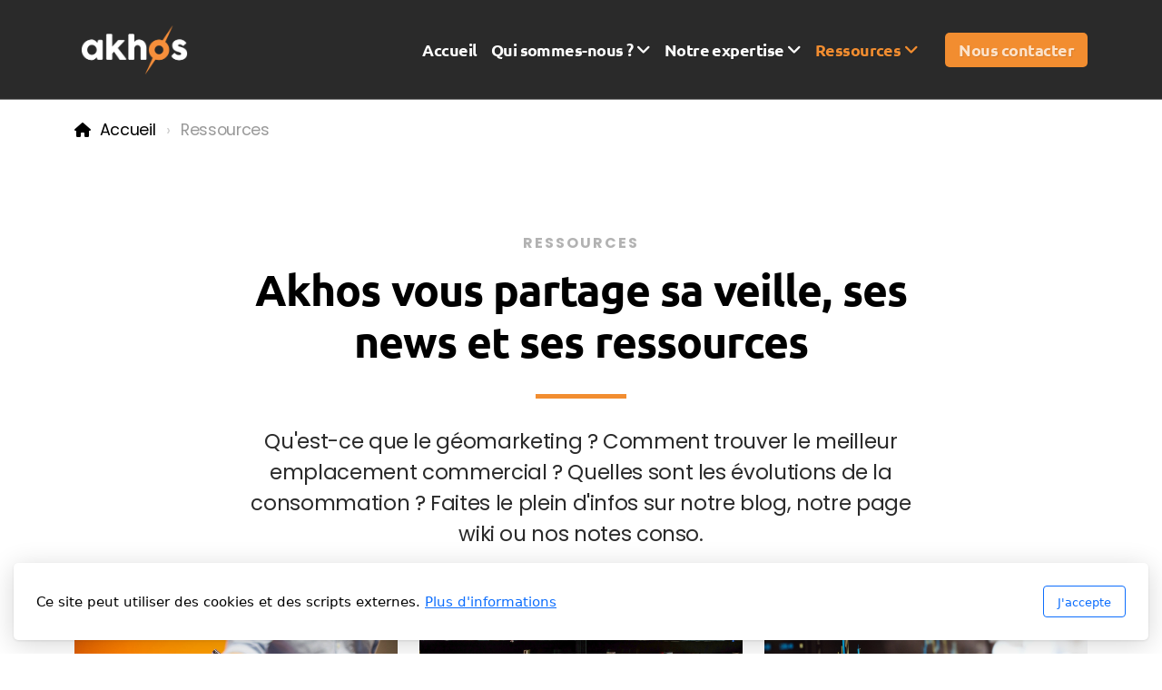

--- FILE ---
content_type: text/html; charset=utf-8
request_url: https://akhos.fr/ressources
body_size: 7805
content:
<!DOCTYPE html>
<html lang="fr" class="ko_Theme">
<head>
	<meta charset="utf-8">
	<meta http-equiv="X-UA-Compatible" content="IE=edge">
	<meta name="viewport" content="width=device-width, initial-scale=1" />
	<meta name="generator" content="Infomaniak Site Creator" />
	<meta name="description" content="Akhos accompagne les entreprises, réseaux et commerces dans le choix de leur implantation commerciale, leur développement territorial et leur organisation." />
	<meta name="keywords" content="Géomarketing, Implantation commerciale, Commerce, Franchise, Réseaux, Étude de marché, Sectorisation, État Local de Marché, ELM, Mobilité" />

	<title>Ressources &mdash; Akhos, le service géomarketing externalisé des franchises et réseaux</title>

	<link rel="preconnect" href="https://fonts.bunny.net" crossorigin><link rel="dns-prefetch" href="https://fonts.bunny.net" crossorigin>	<base href="/">
	<link rel="shortcut icon" href="/data/files/punaise_01_orange.png" />
	<link rel="apple-touch-icon" href="/data/files/punaise_01_orange.png" />

	<script src="https://storage4.infomaniak.com/website-builder/cdn/5.17.1/assets/vendor/jquery@3.6.1/dist/jquery.min.js" type="text/javascript"></script>
<link rel="canonical" href="https://akhos.fr/ressources" />
	<link href="https://storage4.infomaniak.com/website-builder/cdn/5.17.1/assets/vendor/bootstrap@5.3.0/dist/css/bootstrap.min.css" rel="stylesheet" />
	<link href="https://storage4.infomaniak.com/website-builder/cdn/5.17.1/assets/live.css" type="text/css" rel="stylesheet" /><link href="//fonts.bunny.net/css?family=Ubuntu:200,400,700|Poppins:200,400,700&amp;subset=latin-ext&amp;display=swap" rel="stylesheet" type="text/css" />
	

	<!--[if lt IE 9]><script src="https://storage4.infomaniak.com/website-builder/cdn/5.17.1/assets/vendor/html5shiv@3.7.3/dist/html5shiv.min.js"></script><script src="https://storage4.infomaniak.com/website-builder/cdn/5.17.1/assets/vendor/respond.js@1.4.2/dest/respond.min.js"></script><![endif]-->

	<style>:root{--ui-color-accent: #4EBDF5;--ui-color-accent-75: rgba(78,189,245,0.7);--ui-color-accent-50: rgba(78,189,245,0.5);--ui-color-accent-25: rgba(78,189,245,0.25);--ui-color-accent-light: rgba(78,189,245,0.1);--ui-color-stripes-accent:repeating-linear-gradient(
	-45deg,#1281b9,#4EBDF5 20px,#1281b9 20px,#1281b9 50px,#4EBDF5 50px,#4EBDF5 65px);--ui-color-leftmenu:#292E3D;}</style><style>.ko_Theme .topmenu a:hover, .ko_Theme .topmenu .active a {background:inherit}.ko_Theme .menuHolder li a {margin: 0;padding: 0;border: 0;font-size: 100%;font: inherit;vertical-align: baseline;line-height: 1;color: inherit;text-shadow: none}.ko_Theme .menuHolder li {display: inline-block;padding:0}.ko_Theme .menuHolder{ flex-flow: row wrap}.ko_Theme .menuHolder,.ko_Theme #headerMenu{padding:0}.ko_Theme .logoHolder #logoReplacer h2,.ko_Theme .logoHolder a,.ko_Theme .logoHolder {line-height:1;padding:0;margin:0;height:auto}.ko_Theme .logoHolder img{max-height:auto}.ko_Theme #headerMenu .container {/*overflow:auto;*/display:flex;flex-direction: row;justify-content: space-between;align-items: center}:root{--color1:#f28d30;--color2:#252525;--color1_rgb: 242,141,48;--color1_hsl: 29,88%,57%;--color1_hs: 29,88%;--color1_h: 29;--color1_s: 88%;--color1_l: 57%;--color1_25:#fce3cb;--color1_50:#f9c698;--color1_75:#f5aa64;--color1_125:#b66a24;--color1_150:#794718;--color1_175:#3d230c;--color2_rgb: 37,37,37;--color2_hsl: 0,0%,15%;--color2_hs: 0,0%;--color2_h: 0;--color2_s: 0%;--color2_l: 15%;--color2_25:#c9c9c9;--color2_50:#929292;--color2_75:#5c5c5c;--color2_125:#1c1c1c;--color2_150:#131313;--color2_175:#090909;--color1_bw:rgba(255,255,255,0.8);--color1_25_bw:rgba(0,0,0,0.8);--color1_50_bw:rgba(0,0,0,0.8);--color1_75_bw:rgba(0,0,0,0.8);--color1_125_bw:rgba(255,255,255,0.8);--color1_150_bw:rgba(255,255,255,0.8);--color1_175_bw:rgba(255,255,255,0.8);--color2_bw:rgba(255,255,255,0.8);--color2_25_bw:rgba(0,0,0,0.8);--color2_50_bw:rgba(255,255,255,0.8);--color2_75_bw:rgba(255,255,255,0.8);--color2_125_bw:rgba(255,255,255,0.8);--color2_150_bw:rgba(255,255,255,0.8);--color2_175_bw:rgba(255,255,255,0.8);;--font1:Ubuntu;--font2:Poppins;--font3:Helvetica Neue,sans-serif;--color1_rgb: 242,141,48;--color1_hsl: 29,88%,57%;--color1_hs: 29,88%;--color1_h: 29;--color1_s: 88%;--color1_l: 57%;--color1_25:#fce3cb;--color1_50:#f9c698;--color1_75:#f5aa64;--color1_125:#b66a24;--color1_150:#794718;--color1_175:#3d230c;--color2_rgb: 37,37,37;--color2_hsl: 0,0%,15%;--color2_hs: 0,0%;--color2_h: 0;--color2_s: 0%;--color2_l: 15%;--color2_25:#c9c9c9;--color2_50:#929292;--color2_75:#5c5c5c;--color2_125:#1c1c1c;--color2_150:#131313;--color2_175:#090909;--color1_bw:rgba(255,255,255,0.8);--color1_25_bw:rgba(0,0,0,0.8);--color1_50_bw:rgba(0,0,0,0.8);--color1_75_bw:rgba(0,0,0,0.8);--color1_125_bw:rgba(255,255,255,0.8);--color1_150_bw:rgba(255,255,255,0.8);--color1_175_bw:rgba(255,255,255,0.8);--color2_bw:rgba(255,255,255,0.8);--color2_25_bw:rgba(0,0,0,0.8);--color2_50_bw:rgba(255,255,255,0.8);--color2_75_bw:rgba(255,255,255,0.8);--color2_125_bw:rgba(255,255,255,0.8);--color2_150_bw:rgba(255,255,255,0.8);--color2_175_bw:rgba(255,255,255,0.8);}#contentArea .koColor {color:#f28d30;}ul.koCheckList li:before {background:#f28d30;}.ko_Theme #website .btn-primary {background-color:var(--color2);border-color:var(--color2);}.ko_Theme #website .btn-outline-primary {color:var(--color2);border-color:var(--color2);}.ko_Theme #website .btn-outline-primary:hover {background-color:var(--color2);color:var(--color1_bw);border-color:var(--color2);}#website .page-item.active .page-link {background-color:#f28d30;color:var(--color1_bw);border-color:var(--color2);}#contentArea a:not(.btn),#contentArea a.btn-link {color:var(--color2)}#website.koMenu a:not(.btn):not(.koMenuButton),#website.koMenu a.btn-link {color:var(--color2)}#website .keditDark .keditWhite a:not(.btn):not(.page-link),#website .keditDark .keditWhite a.btn.btn-link{color:var(--color2)}.ko_Theme #contentArea, .ko_Theme .koThemeDark #contentArea .whiteShadowContainer {color:rgb(42, 42, 42)}#contentArea h1, #contentArea h2, #contentArea h3,#contentArea h1 a, #contentArea h2 a, #contentArea h3 a, .koThemeDark #contentArea .whiteShadowContainer strong, .koThemeDark #contentArea .whiteShadowContainer h1, .koThemeDark #contentArea .whiteShadowContainer h2, .koThemeDark #contentArea .whiteShadowContainer h3{color: rgb(0, 0, 0);}#contentArea h4, #contentArea h5, #contentArea h6,#contentArea h4 a, #contentArea h5 a, #contentArea h6 a, .koThemeDark #contentArea .whiteShadowContainer strong, .koThemeDark #contentArea .whiteShadowContainer h4, .koThemeDark #contentArea .whiteShadowContainer h5, .koThemeDark #contentArea .whiteShadowContainer h6 {color: rgb(0, 0, 0);}.ko_Theme #website #footerContent {color: rgba(0, 0, 0, .5);}.ko_Theme #website #footerContent h1,.ko_Theme #website #footerContent h2,.ko_Theme #website #footerContent h3,.ko_Theme #website #footerContent h4,.ko_Theme #website #footerContent h5,.ko_Theme #website #footerContent h6 {color: rgb(255, 255, 255);}.ko_Theme #website, .ko_Theme #website p{font-family:var(--font2),sans-serif;}.ko_Theme #website a.btn, .ko_Theme #website button.btn{font-family:var(--font1),sans-serif;}.ko_Theme #website h1,.ko_Theme #website h2,.ko_Theme #website h3{font-family:var(--font1),sans-serif;font-weight:700}.ko_Theme #website h4,.ko_Theme #website h5,.ko_Theme #website h6{font-family:var(--font1),sans-serif;font-weight:400}.ko_Theme #website .topmenu{font-family:var(--font1),sans-serif;font-weight:700}.ko_Theme #website .logoHolder h2{font-family:var(--font1),sans-serif;font-weight:700}.ko_Theme #website #footerContent {font-family:var(--font2),sans-serif;}.ko_Theme #website #footerContent h1,.ko_Theme #website #footerContent h2,.ko_Theme #website #footerContent h3,.ko_Theme #website #footerContent h4,.ko_Theme #website #footerContent h5,.ko_Theme #website #footerContent h6 {font-family:var(--font1),sans-serif;}.ko_Theme .menuHolder li.topmenuSocial > span{margin-top:0px;}.ko_Theme #headerContent:not(.koZeroPadding),.ko_Theme #subpageHeaderContent:not(.koZeroPadding){}.ko_Theme #headerMenu{/*overflow:auto;*//*display:flex;flex-direction: row;justify-content: space-between;align-items: center;*/background:rgb(42, 42, 42);padding:25px 0px 25px 0px;margin:0px;border:0px solid var(--color1);border-width:0px 0px 0px 0px;border-radius:0px;;}.ko_Theme .logoHolder{padding:0px 0px 0px 0px;;white-space: nowrap;}.ko_Theme .logoHolder h2{font-size:18px;color:rgb(255, 255, 255);display: flex;align-items: center;min-height:60px;}.ko_Theme .logoHolder img{max-height:60px;height:60px;min-height:60px;}.ko_Theme .menuHolder { display: flex;}.ko_Theme .menuHolder li{}.ko_Theme .menuHolder li a{font-size:18px;color:rgb(255, 255, 255);padding:5px 0px 5px 0px;margin:0px 0px 0px 15px;border-radius:0px;border:solid ;border-width:0px 0px 0px 0px;text-shadow:1px 1px 1px rgba(0,0,0,0.1);transition:0.2s all;}.ko_Theme .menuHolder li.active a,.ko_Theme .menuHolder li a:hover{color:var(--color1);background:rgb(42, 42, 42);border-color:rgb(42, 42, 42);}.ko_Theme .menuHolder li.accent1 a,.ko_Theme .menuHolder li.accent1.active a{font-size:18px;color:var(--color1_25);background:var(--color1);padding:10px 15px 10px 15px;margin:0px 0px 0px 30px;border-radius:5px;border:0px solid ;}.ko_Theme .menuHolder li.accent1.active a,.ko_Theme .menuHolder li.accent1 a:hover{color:var(--color1_25);background:var(--color1_125);}.ko_Theme .menuHolder li.accent2 a,.ko_Theme .menuHolder li.accent2.active a{font-size:16px;color:rgb(255, 255, 255);background:rgba(255,255,255,0.2);padding:10px 15px 10px 15px;margin:0px 0px 0px 5px;border-radius:5px;border:0px solid ;}.ko_Theme .menuHolder li.accent2.active a,.ko_Theme .menuHolder li.accent2 a:hover{color:rgb(255, 255, 255);background:rgba(255,255,255,0.5);border-color:var(--color1);}.ko_Theme .menuHolder li.topmenuSocial a{color:rgb(255, 255, 255)}.ko_Theme #headerMenu::after{content:"";border-bottom:1px solid rgba(255,255,255,0.4);position:absolute;bottom:0;left:0;right:0;}</style>
</head>
<body class="" >
<div id="websiteLoading" onclick="var elem = document.getElementById('websiteLoading');elem.parentNode.removeChild(elem);" onkeyup="var elem = document.getElementById('websiteLoading');elem.parentNode.removeChild(elem);" class="isLoading isLoading-1"><div style="background:white;position:absolute;top:0;left:0;right:0;bottom:0;height:100%;width:100%" class="d-none"></div><noscript><style>#websiteLoading{display:none!important}body{visibility:visible!important;overflow:auto!important}</style></noscript><style>		body{overflow:hidden}		body.body{visibility:visible;overflow:auto}		#websiteLoading{visibility:visible;position:fixed;top:0;left:0;right:0;bottom:0;transition:0.5s all;z-index:100;background: linear-gradient(135deg, rgba(255,255,255,.95) 20%, rgba(255,255,255,.5), rgba(255,255,255,.95) 80%);cursor:wait}		#websiteLoading.isLoading-1{background:#fff;}		#websiteLoading.isLoaded{opacity:0;cursor:default;pointer-events:none}		@-webkit-keyframes koLoadingRotation {		to {			-webkit-transform: rotate(360deg);					transform: rotate(360deg);		}		}		@keyframes koLoadingRotation {		to {			-webkit-transform: rotate(360deg);					transform: rotate(360deg);		}		}		.isLoading .spinner {		-webkit-animation: koLoadingRotation 1.5s linear infinite;				animation: koLoadingRotation 1.5s linear infinite;			/*will-change: transform;*/		}		.isLoading .spinner .path {		-webkit-animation: dash 1.5s ease-in-out infinite;				animation: dash 1.5s ease-in-out infinite;		}		@-webkit-keyframes dash {		0% {			stroke-dasharray: 1, 150;			stroke-dashoffset: 0;			stroke:var(--color1);		}		50% {			stroke-dasharray: 90, 150;			stroke-dashoffset: -35;			stroke:var(--color2);		}		100% {			stroke-dasharray: 90, 150;			stroke-dashoffset: -124;			stroke:var(--color1);		}		}		@keyframes dash {		0% {			stroke-dasharray: 1, 150;			stroke-dashoffset: 0;			stroke:var(--color1);		}		50% {			stroke-dasharray: 90, 150;			stroke-dashoffset: -35;			stroke:var(--color2);		}		100% {			stroke-dasharray: 90, 150;			stroke-dashoffset: -124;			stroke:var(--color1);		}		}		#websiteLoading::after {			content:"";			background: #fff;			border-radius:100%;			box-shadow: 5px 5px 50px rgba(0,0,0,0.1);			position: absolute;			top: 50%;			left: 50%;			margin: -57px 0 0 -57px;			width: 114px;			height: 114px;		}		</style><svg class="spinner" viewBox="0 0 50 50" style="z-index: 2;position: absolute;top: 50%;left: 50%;width:120px;height:120px;	  margin: -60px 0 0 -60px;"><circle class="path" cx="25" cy="25" r="20" fill="none" stroke-width="2" style="stroke: #ccc; stroke: var(--color1);stroke-linecap: round;"></circle></svg></div><div id="website" class=""><header id="header"><div id="headerMenu"><div class="container"><div class="logoHolder skiptranslate"><a href="/" class="logo"><h2><img src="data/files/akhos_logo_blanc_fond_transparent.png" style="border:0" id="WebsiteLogo" alt="Akhos" /></h2></a></div>

	<ul class="menuHolder topmenu">
		<li><a href="https://akhos.fr"><span>Accueil</span></a></li>
		<li><a href="nous" rel="dropmenu_1_2"><span>Qui sommes-nous ?</span></a></li>
		<li><a href="notre-expertise" rel="dropmenu_1_5"><span>Notre expertise</span></a></li>
		<li class="item_active active"><a href="ressources" rel="dropmenu_1_14"><span>Ressources</span></a></li>
		<li class="accent1"><a href="contact"><span>Nous contacter</span></a></li>
		
	</ul>

</div></div></header><main class="WxEditableArea" id="contentArea"><div id="contentAreaElement" class="kelement"></div><section data-pcid="4007" id="kedit_a99lbqr6f" class="kedit" data-keditor="1" data-padding="20-0" data-bgcolor="rgb(255, 255, 255)" style="background:rgb(255, 255, 255);padding-top:20px;padding-bottom:0px">

    <div class="container">

    <div class="row">
        <div class="col-lg">
            <div class="col-container">
            
            <ol class="breadcrumb"><li class="breadcrumb-item"><a href="index.php">Accueil</a></li><li class="breadcrumb-item"><div class="keditable d-inline-block"><div>Ressources</div></div></li></ol>
            

            </div>
        </div>
    </div>

        
        
    </div>

</section><section data-pcid="4037.3" id="kpg_838219" class="kedit" data-padding="100-20" style=";padding-top:100px;padding-bottom:20px">

    <div class="container">

            <div class="text-center col-lg-8 mx-auto">
                <div class="keditable koPreTitle" data-aos="fade-in">RESSOURCES</div>
                <h2 class="keditable" data-aos="fade-in"><font style="font-size: 150%;">Akhos vous partage sa veille, ses news et ses ressources</font></h2>
                <div class="koSeparator koSeparatorBlock" data-aos="fade-in" data-bg="--color1" style="background: var(--color1); width: 100px;"></div>
                <div class="keditable" data-aos="fade-in"><font style="font-size: 130%;">Qu'est-ce que le géomarketing ? Comment trouver le meilleur emplacement commercial ? Quelles sont les évolutions de la consommation ? Faites le plein d'infos sur notre blog, notre page wiki ou nos notes conso.</font></div>
            </div>


        <div class="row justify-content-center text-center mt-5">
            <div class="col-md-6 col-lg-4 mb-3 mb-md-4" data-aos="fade-up">

            <div class="kimgRatio3">
            <a href="blog"><img class="lazy" alt="" title="" data-src="data/files/img-593378.jpg"></a>
            </div>

            <div class="bg-white keditWhite m-3 mt-n5 bs-1 rounded position-relative">

                <div class="p-4">
                  <h3 class="keditable">Le blog</h3>
                  <div class="keditable"><div>Des actus sur le commerce, sur la consommation, des cas clients... Retrouvez sur notre blog l'info en continu d'Akhos.</div><div><br></div><div><a href="blog" class="btn btn-primary">Accéder au blog</a></div></div>
                </div>
            </div>
            </div>
            <div class="col-md-6 col-lg-4 mb-3 mb-md-4" data-aos="fade-up">

            <div class="kimgRatio3">
            <a href="le-wiki-du-geomarketing"><img class="lazy" alt="" title="" data-src="data/files/img-1204029.jpg"></a>
            </div>

            <div class="bg-white keditWhite m-3 mt-n5 bs-1 rounded position-relative">

                <div class="p-4">
                  <h3 class="keditable">Le wiki du géomarketing, du commerce et de la franchise</h3>
                  <div class="keditable"><div>Des définitions et des concepts pour tout savoir sur l’implantation commerciale et la franchise.</div><div><br></div><div><a href="le-wiki-du-geomarketing" class="btn btn-primary">Accéder au wiki</a></div></div>
                </div>
            </div>
            </div>
            <div class="col-md-6 col-lg-4 mb-3 mb-md-4" data-aos="fade-up">

            <div class="kimgRatio3">
            <a href="les-points-conso-tendances"><img class="lazy" alt="" title="" data-src="data/files/img-1853262.jpg"></a>
            </div>

            <div class="bg-white keditWhite m-3 mt-n5 bs-1 rounded position-relative">

                <div class="p-4">
                  <h3 class="keditable">Les points conso &amp; tendances</h3>
                  <div class="keditable"><div>Un peu de prise de hauteur sur la consommation en France avec des chiffres clefs.</div><div><br></div><div><a href="les-points-conso-tendances" class="btn btn-primary">Accéder aux points</a></div></div>
                </div>
            </div>
            </div>

        </div>
    </div>

</section><section data-pcid="4061.1" id="kpg_220492" class="kedit" data-bgcolor="rgb(255, 255, 255)" data-padding="0-100" style="background:rgb(255, 255, 255);padding-top:0px;padding-bottom:100px">

    <div class="container">
        <div class="bg-white p-5 keditWhite kimgfilter3">
            <div class="row p-0 align-items-center justify-content-center">

                <div class="col-12 col-lg-4" data-aos="fade-in">
                    <div class="d-flex align-items-center">

                        <span class="koIconStyle1 koIconHolder koIconSize100 ms-0 ms-0 me-4 me-4"><i class="koIcon fas fa-check"></i></span>
                        <h4 class="keditable m-0">Rester informé</h4>

                    </div>
                </div>

                <div class="col-12 col-lg-5 mx-auto my-4 my-lg-0" data-aos="fade-in">
                    <div class="keditable text-muted"><font style="font-size: 110%;">Pour ne pas manquer de nouvelle publication, abonnez-vous à notre page LinkedIn !</font><br></div>
                </div>

                <div class="col-12 col-lg-3 mx-auto" data-aos="fade-in">
                <a class="btn-block btn btn-outline-color1 btn-lg" href="https://www.linkedin.com/company/akhos/" target="_blank">Suivre Akhos sur LinkedIn</a>
                </div>

            </div>
       </div>

   </div>

<div class="keditLayer_footer h-auto" data-color="rgb(42, 42, 42)" data-style="6" data-height="h-auto" style="fill:rgb(42, 42, 42);color:rgb(42, 42, 42);"><svg width="100%" height="100%" viewBox="0 0 3112 100" preserveAspectRatio="none">
				<defs></defs>
				<g transform="matrix(0.997611, 0, 0, 0.941303, -0.999626, -451.432556)">
					<g transform="matrix(1.05523,0,0,0.197876,-141.168,242.24)">
						<path d="M3091.86,1204.82C2087.93,1828.86 1103.28,1781.18 133.779,1204.82L133.779,1741.7L3091.86,1741.7L3091.86,1204.82Z" style="fill-rule:nonzero;"></path>
					</g>
				</g>
			</svg></div></section><section data-pcid="4036.9" id="kedit_3usb4euuk" class="kedit keditDark" data-bgcolor="rgb(42, 42, 42)" data-padding="60-30" style="background:rgb(42, 42, 42);padding-top:60px;padding-bottom:30px">

    <div class="container">

        <div class="text-center col-lg-8 mx-auto">
            
            <h2 class="keditable" data-aos="fade-in" style="--kedit-fsx: 0.95;"><font style="font-size: 90%; color: rgb(242, 141, 48);">Akhos, le service géomarketing externalisé des franchises et réseaux</font></h2>
        </div>

        <div class="row justify-content-center text-center mt-5">

            <div class="col-md-6 col-lg-4 mb-5" data-aos="fade-up">

               <div class="p-lg-3">

                     <span class="koIconStyle21 koIconHolder mb-4"><i class="koIcon undefined fas fa-bullseye"></i></span>

                     
                     <div class="keditable">
Ciblez les opportunités de développement

<!--StartFragment--><!--EndFragment--></div>

               </div>

            </div>
            <div class="col-md-6 col-lg-4 mb-5" data-aos="fade-up">

                <div class="p-lg-3">

                     <span class="koIconStyle21 koIconHolder mb-4"><i class="koIcon undefined fas fa-shop"></i></span>

                     
                     <div class="keditable">Implantez votre local commercial au bon endroit<br></div>

                </div>

            </div>
            <div class="col-md-6 col-lg-4 mb-5" data-aos="fade-up">

                <div class="p-lg-3">

                     <span class="koIconStyle21 koIconHolder mb-4"><i class="koIcon undefined fas fa-chart-line"></i></span>

                     
                     <div class="keditable">
Accélérez et sécurisez votre développement<!--StartFragment--><!--EndFragment--></div>

                </div>

            </div>

        </div>
    </div>

</section><section data-pcid="4013" id="kedit_xa42aekei" class="kedit keditDark" data-bgcolor="rgb(42, 42, 42)" data-padding="100-40" style="background:rgb(42, 42, 42);padding-top:100px;padding-bottom:40px">

    <div class="container text-center">


        <div class="koHeader2" data-aos="fade-up"><h2 class="h2 keditable d-inline-block" style="text-align: center; --kedit-fsx: 1.20;">👀 Nous suivre</h2></div>
        <div class="koButtons" data-aos="fade-up">

        
        
        
        <a class="btn btn-linkedin" href="https://www.linkedin.com/company/akhos/" target="_blank">LinkedIn</a>
        

        </div>

    </div>

</section></main><footer id="footerContent"><section data-pcid="5500.4" id="kedit_9qlzo0hmp" class="kedit keditFooter1 p-0 keditDark" data-bgcolor="rgb(42, 42, 42)" style="background:rgb(42, 42, 42)">


    <div class="container text-center">

        <div class="p-0 kedit" id="kpg_5257201">

            

            <div class="py-4">
                <img class="keditFooterLogo lazy" alt="Logo Akhos" title="Akhos" data-src="data/files/akhos_logo_blanc_fond_transparent.png">
            </div>

            <div class="keditable mb-4 keditFooterCompany"><span style="font-weight: bold; color: rgb(255, 255, 255);">Akhos</span><span style="color: rgb(255, 255, 255);"><br></span><div><span style="color: rgb(255, 255, 255);">Parc d'Activités des Vents d'Ouest</span></div><div><span style="color: rgb(255, 255, 255);">4 rue Alain Colas</span></div><div><span style="color: rgb(255, 255, 255);">35530 NOYAL-SUR-VILAINE<br></span></div></div>

        </div>

        <div class="p-0 kedit keditFooterApp" id="kpg_5718372">
            <div class="footerHolder" id="keditFooterModule"><div class="social_fa social_bw social_bwh social_footer"><a target="_blank" href="https://linkedin.com/company/akhos"><i class="fab fa-linkedin fa-2x fa-fw"></i></a><a class="koSocialMailHover" href="mailto:contact@akhos.fr"><i class="fas fa-fw fa-envelope"></i></a></div></div>
        </div>

        <div class="kedit p-0" id="kpg_7080893">

            <div class="my-4 keditable">

                <span style="color: rgb(255, 255, 255);"><a href="mentions-legales" class="btn btn-outline-light btn-sm rounded-pill bs-0">Mentions légales</a>
                &nbsp;&nbsp;&nbsp; <a href="politique-de-confidentialite" class="btn btn-outline-light btn-sm rounded-pill">Politique de confidentialité</a></span>

            </div>

            <div class="my-4 keditable keditFooterCopyright" style="font-size: 14px;"><span style="color: rgb(152, 152, 152);">Copyright Akhos, tous droits réservés</span></div>

        </div>

    </div>



</section></footer></div><a id="scrollToTop" href="javascript:void(null)"><i class="fa fa-fw fa-arrow-up"></i></a><script data-id="websiteLoading">$(document).ready(function(){

						$('#websiteLoading').removeClass('isLoading-1');
						setTimeout(function(){

							var c=$('#websiteLoading');
							if(c.length>0){
								//$('body').attr('id','body');
								$('body').addClass('body');
								$('#websiteLoading').addClass('isLoaded');
								setTimeout(function(){$('#websiteLoading').remove()},1000);
							}

						},3000);
					});window.onload = function(){$('#websiteLoading').addClass('isLoaded');
				//$('body').attr('id','body');
				$('body').addClass('body');
				setTimeout(function(){$('#websiteLoading').remove()},500);$(document).keyup(function(e){if((e.ctrlKey || e.metaKey)&&e.keyCode==27){window.location.href="";}});};</script><script>var koSiteName="Akhos";$(function(){$(".koLeftMenuOpener").removeClass("invisible");})</script><div id="searchHolder">
		<form method="get" action="">
			<div>Recherche</div>
			<input type="text" autocomplete="off" name="search" id="searchInput" class="form-control">
			<button type="submit" class="btn btn-color1"><i class="fas fa-search"></i></button>
			<button type="reset" class="btn btn-light" onclick="$('#searchHolder').removeClass('active')"><i class="fas fa-times"></i></button>
		</form></div><script>var magnificPopupInit=function(){$('a.lightbox').magnificPopup({type:'image',gallery:{enabled:true}});}</script><link rel="stylesheet" href="https://storage4.infomaniak.com/website-builder/cdn/5.17.1/assets/vendor/magnific-popup@1.1.0/dist/magnific-popup.min.css" /><script async src="https://storage4.infomaniak.com/website-builder/cdn/5.17.1/assets/vendor/magnific-popup@1.1.0/dist/jquery.magnific-popup.min.js" onload="magnificPopupInit()"></script>
<script></script> 
<div class="cookie-consent"><div>Ce site peut utiliser des cookies et des scripts externes. <a href="politique-de-confidentialite">Plus d'informations</a></div><div class="cookie-close"><button type="button" class="btn btn-outline-primary" onclick="createCookieInfo(1234)">J'accepte</button></div></div>
    <script>


	function createCookieInfo(type){

		var cookieValue='0';

		if(type == 1234){

			// all types of cookies are allowed

			$('#cookieConsentCheckbox2,#cookieConsentCheckbox3,#cookieConsentCheckbox4').prop('checked',true);

			cookieValue+='1234';

		} else if(type == 0){

			// custom settings

			cookieValue+='1';

			if($('#cookieConsentCheckbox2').prop('checked') === true)
				cookieValue+='2';

			if($('#cookieConsentCheckbox3').prop('checked') === true)
				cookieValue+='3';

			if($('#cookieConsentCheckbox4').prop('checked') === true)
				cookieValue+='4';


		} else {

			// only necessary

			$('#cookieConsentCheckbox2,#cookieConsentCheckbox3,#cookieConsentCheckbox4').prop('checked',false);

			cookieValue+='1';

		}

		var name='cookieConsentAgree';

        var date = new Date();
        date.setTime(date.getTime() + (365 * 24 * 60 * 60 * 1000));
        var expires = "; expires=" + date.toGMTString();
    	document.cookie = escape(name) + "=" + escape(cookieValue) + expires + "; path=/";

		$(".cookie-consent").fadeOut();
		
	}

	</script>
    <script src="https://storage4.infomaniak.com/website-builder/cdn/5.17.1/assets/vendor/instant.page@5.2.0/instantpage.min.js" type="module" defer></script><script>var menuCaption = "Sélectionner une page";var timeLocale={YEAR_PLURAL: "Ann\u00e9es",YEAR_SINGULAR: "Ann\u00e9e",MONTH_PLURAL: "Mois",MONTH_SINGULAR: "Mois",WEEK_PLURAL: "Semaines",WEEK_SINGULAR: "Semaine",DAY_PLURAL: "Jours",DAY_SINGULAR: "Jour",HOUR_PLURAL: "Heures",HOUR_SINGULAR: "Heure",MINUTE_PLURAL: "Minutes",MINUTE_SINGULAR: "Minute",SECOND_PLURAL: "Secondes",SECOND_SINGULAR: "Seconde"};</script><script type="text/javascript" src="https://storage4.infomaniak.com/website-builder/cdn/5.17.1/assets/live.js" async></script><link href="https://storage4.infomaniak.com/website-builder/cdn/5.17.1/assets/vendor/@fortawesome/fontawesome-free@6.4.2/css/all.min.css" rel="stylesheet" /><script src="https://storage4.infomaniak.com/website-builder/cdn/5.17.1/assets/vendor/bootstrap@5.3.0/dist/js/bootstrap.bundle.min.js" type="text/javascript"></script>
	<!-- AOS (Animate on Scroll) -->
	<link rel="stylesheet" href="https://storage4.infomaniak.com/website-builder/cdn/5.17.1/assets/vendor/aos@2.3.4/dist/aos.css" />
<script src="https://storage4.infomaniak.com/website-builder/cdn/5.17.1/assets/vendor/aos@2.3.4/dist/aos.min.js" defer></script><script>$(function(){AOS.init({offset:-10,delay:100,duration:800,easing:'ease',anchorPlacement:'top-bottom'});})</script><script>$(function(e){var a = 400,s = e('#scrollToTop');e(window).scroll(function(){e(this).scrollTop() > a ? s.addClass('active') : s.removeClass('active')}), s.on('click',function(a){s.removeClass('active');e('body,html').animate({scrollTop: 0});})})</script>
<ul id="dropmenu_1_2" class="dropmenudiv dropfirst">
<li><a href="rse"><span>Nos engagements RSE</span></a></li>
</ul>
<ul id="dropmenu_1_5" class="dropmenudiv dropfirst">
<li><a href="etudes-d-implantation-et-de-marche"><span>Études d'implantation et de marché</span></a></li>
<li><a href="sectorisation-developpement-reseaux"><span>Sectorisation et développement d'un réseau</span></a></li>
<li><a href="organisation-optimisation"><span>Organiser et optimiser son activité</span></a></li>
<li><a href="collectivites"><span>Collectivités</span></a></li>
</ul>
<ul id="dropmenu_1_14" class="dropmenudiv dropfirst">
<li><a href="blog"><span>Blog et actus</span></a></li>
<li><a href="le-wiki-du-geomarketing-du-commerce-et-de-la-franchise"><span>Le wiki du géomarketing, du commerce et de la franchise</span></a></li>
<li><a href="les-points-conso-tendances"><span>Les points conso & tendances</span></a></li>
</ul><script type="text/javascript" id="jsMenusSetup">window.addEventListener('load',function(){ddlevelsmenu.setup("1", "topbar","0","0");});</script>
</body></html>